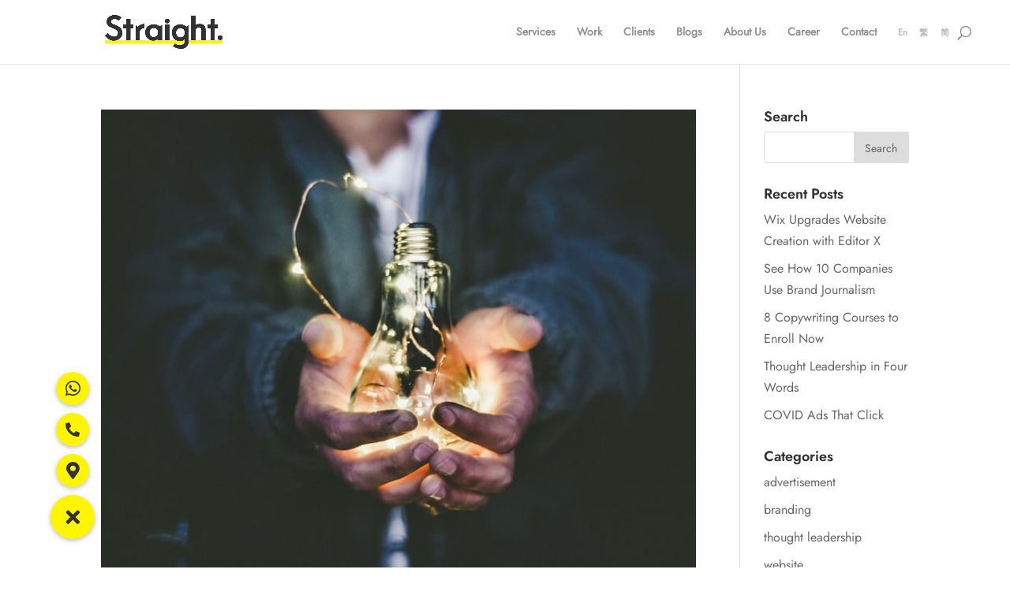

--- FILE ---
content_type: text/html; charset=UTF-8
request_url: https://www.straight.hk/tag/thought-leadership/
body_size: 25799
content:
<!DOCTYPE html>
<html lang="en-US">
<head>
<meta charset="UTF-8" />
<meta http-equiv="X-UA-Compatible" content="IE=edge">
<link rel="pingback" href="https://www.straight.hk/xmlrpc.php" />
<script type="text/javascript">
document.documentElement.className = 'js';
</script>
<script>var et_site_url='https://www.straight.hk';var et_post_id='0';function et_core_page_resource_fallback(a,b){"undefined"===typeof b&&(b=a.sheet.cssRules&&0===a.sheet.cssRules.length);b&&(a.onerror=null,a.onload=null,a.href?a.href=et_site_url+"/?et_core_page_resource="+a.id+et_post_id:a.src&&(a.src=et_site_url+"/?et_core_page_resource="+a.id+et_post_id))}
</script><style id="et-divi-userfonts">@font-face { font-family: "Jost Semi Bold"; font-display: swap;  src: url("https://www.straight.hk/wp-content/uploads/et-fonts/Jost-SemiBold.ttf") format("truetype"); }@font-face { font-family: "Jost Regular"; font-display: swap;  src: url("https://www.straight.hk/wp-content/uploads/et-fonts/Jost-Regular.ttf") format("truetype"); }</style><link rel="alternate" hreflang="en" href="https://www.straight.hk/tag/thought-leadership/" />
<link rel="alternate" hreflang="zh-hant" href="https://www.straight.hk/zh-hant/tag/thought-leadership-zh-hant/" />
<link rel="alternate" hreflang="zh-hans" href="https://www.straight.hk/zh-hans/tag/thought-leadership-zh-hans/" />
<!-- This site is optimized with the Yoast SEO plugin v15.0 - https://yoast.com/wordpress/plugins/seo/ -->
<title>thought leadership Archives | Straight</title>
<meta name="robots" content="index, follow, max-snippet:-1, max-image-preview:large, max-video-preview:-1" />
<link rel="canonical" href="https://www.straight.hk/tag/thought-leadership/" />
<meta property="og:locale" content="en_US" />
<meta property="og:type" content="article" />
<meta property="og:title" content="thought leadership Archives | Straight" />
<meta property="og:url" content="https://www.straight.hk/tag/thought-leadership/" />
<meta property="og:site_name" content="Straight" />
<meta name="twitter:card" content="summary_large_image" />
<!-- / Yoast SEO plugin. -->
<link rel='dns-prefetch' href='//www.googletagmanager.com' />
<link rel='dns-prefetch' href='//use.fontawesome.com' />
<link rel="alternate" type="application/rss+xml" title="Straight &raquo; Feed" href="https://www.straight.hk/feed/" />
<link rel="alternate" type="application/rss+xml" title="Straight &raquo; Comments Feed" href="https://www.straight.hk/comments/feed/" />
<link rel="alternate" type="application/rss+xml" title="Straight &raquo; thought leadership Tag Feed" href="https://www.straight.hk/tag/thought-leadership/feed/" />
<meta content="Divi v.4.6.5" name="generator"/><!-- <link rel='stylesheet' id='wp-block-library-css'  href='https://www.straight.hk/wp-includes/css/dist/block-library/style.min.css?ver=5.5.17' type='text/css' media='all' /> -->
<!-- <link rel='stylesheet' id='buttonizer_frontend_style-css'  href='https://www.straight.hk/wp-content/plugins/buttonizer-multifunctional-button/assets/frontend.css?v=0d6d4ea27ce38df173b212905adda522&#038;ver=5.5.17' type='text/css' media='all' /> -->
<link rel="stylesheet" type="text/css" href="//www.straight.hk/wp-content/cache/wpfc-minified/lbm06051/hcul6.css" media="all"/>
<link rel='stylesheet' id='buttonizer-icon-library-css'  href='https://use.fontawesome.com/releases/v5.14.0/css/all.css?ver=5.5.17' type='text/css' media='all' />
<!-- <link rel='stylesheet' id='wpml-legacy-horizontal-list-0-css'  href='//www.straight.hk/wp-content/plugins/sitepress-multilingual-cms/templates/language-switchers/legacy-list-horizontal/style.css?ver=1' type='text/css' media='all' /> -->
<!-- <link rel='stylesheet' id='wpml-menu-item-0-css'  href='//www.straight.hk/wp-content/plugins/sitepress-multilingual-cms/templates/language-switchers/menu-item/style.css?ver=1' type='text/css' media='all' /> -->
<!-- <link rel='stylesheet' id='divi-style-css'  href='https://www.straight.hk/wp-content/themes/Divi/style.css?ver=4.6.5' type='text/css' media='all' /> -->
<!-- <link rel='stylesheet' id='divi-breadcrumbs-styles-css'  href='https://www.straight.hk/wp-content/plugins/breadcrumbs-divi-module/styles/style.min.css?ver=1.2' type='text/css' media='all' /> -->
<!-- <link rel='stylesheet' id='dashicons-css'  href='https://www.straight.hk/wp-includes/css/dashicons.min.css?ver=5.5.17' type='text/css' media='all' /> -->
<link rel="stylesheet" type="text/css" href="//www.straight.hk/wp-content/cache/wpfc-minified/fh2rmgis/p1kb.css" media="all"/>
<script src='//www.straight.hk/wp-content/cache/wpfc-minified/8yd9ip1l/ojr5.js' type="text/javascript"></script>
<!-- <script type='text/javascript' src='https://www.straight.hk/wp-includes/js/jquery/jquery.js?ver=1.12.4-wp' id='jquery-core-js'></script> -->
<!-- <script type='text/javascript' src='https://www.straight.hk/wp-content/themes/Divi/core/admin/js/es6-promise.auto.min.js?ver=5.5.17' id='es6-promise-js'></script> -->
<script type='text/javascript' id='et-core-api-spam-recaptcha-js-extra'>
/* <![CDATA[ */
var et_core_api_spam_recaptcha = {"site_key":"","page_action":{"action":"thought_leadership_in_four_words"}};
/* ]]> */
</script>
<script src='//www.straight.hk/wp-content/cache/wpfc-minified/mlfxxg4k/hcul6.js' type="text/javascript"></script>
<!-- <script type='text/javascript' src='https://www.straight.hk/wp-content/themes/Divi/core/admin/js/recaptcha.js?ver=5.5.17' id='et-core-api-spam-recaptcha-js'></script> -->
<script type='text/javascript' src='https://www.googletagmanager.com/gtag/js?id=UA-185246849-1' id='google_gtagjs-js' async></script>
<script type='text/javascript' id='google_gtagjs-js-after'>
window.dataLayer = window.dataLayer || [];function gtag(){dataLayer.push(arguments);}
gtag('js', new Date());
gtag('set', 'developer_id.dZTNiMT', true);
gtag('config', 'UA-185246849-1', {"anonymize_ip":true} );
</script>
<link rel="https://api.w.org/" href="https://www.straight.hk/wp-json/" /><link rel="alternate" type="application/json" href="https://www.straight.hk/wp-json/wp/v2/tags/32" /><link rel="EditURI" type="application/rsd+xml" title="RSD" href="https://www.straight.hk/xmlrpc.php?rsd" />
<link rel="wlwmanifest" type="application/wlwmanifest+xml" href="https://www.straight.hk/wp-includes/wlwmanifest.xml" /> 
<meta name="generator" content="WordPress 5.5.17" />
<meta name="generator" content="WPML ver:4.4.3 stt:59,61,1;" />
<meta name="generator" content="Site Kit by Google 1.21.0" /><meta name="viewport" content="width=device-width, initial-scale=1.0, maximum-scale=1.0, user-scalable=0" /><meta name="google-site-verification" content="7i-FaI04z4tJNAiBHOlxbgQVaItYmzCekHCgZYnOuY8"><style type="text/css" id="custom-background-css">
body.custom-background { background-color: #ffffff; }
</style>
<!-- Global site tag (gtag.js) - Google Ads: 467609595 --> <script async src="https://www.googletagmanager.com/gtag/js?id=AW-467609595"></script> <script> window.dataLayer = window.dataLayer || []; function gtag(){dataLayer.push(arguments);} gtag('js', new Date()); gtag('config', 'AW-467609595'); </script> 
<!-- Event snippet for Submit lead form conversion page In your html page, add the snippet and call gtag_report_conversion when someone clicks on the chosen link or button. --> <script> function gtag_report_conversion(url) { var callback = function () { if (typeof(url) != 'undefined') { window.location = url; } }; gtag('event', 'conversion', { 'send_to': 'AW-467609595/ZfvICL_CgdICEPvP_N4B', 'event_callback': callback }); return false; } </script> <link rel="icon" href="https://www.straight.hk/wp-content/uploads/2020/07/cropped-Straight_Social_Icon-yellow-32x32.png" sizes="32x32" />
<link rel="icon" href="https://www.straight.hk/wp-content/uploads/2020/07/cropped-Straight_Social_Icon-yellow-192x192.png" sizes="192x192" />
<link rel="apple-touch-icon" href="https://www.straight.hk/wp-content/uploads/2020/07/cropped-Straight_Social_Icon-yellow-180x180.png" />
<meta name="msapplication-TileImage" content="https://www.straight.hk/wp-content/uploads/2020/07/cropped-Straight_Social_Icon-yellow-270x270.png" />
<!-- <link rel="stylesheet" id="et-divi-customizer-global-cached-inline-styles" href="https://www.straight.hk/wp-content/et-cache/global/et-divi-customizer-global-17661076333374.min.css" onerror="et_core_page_resource_fallback(this, true)" onload="et_core_page_resource_fallback(this)" /> -->
<link rel="stylesheet" type="text/css" href="//www.straight.hk/wp-content/cache/wpfc-minified/o8bv5da/1y508.css" media="all"/></head>
<body data-rsssl=1 class="archive tag tag-thought-leadership tag-32 custom-background et_pb_button_helper_class et_fixed_nav et_show_nav et_primary_nav_dropdown_animation_fade et_secondary_nav_dropdown_animation_fade et_header_style_left et_pb_footer_columns4 et_cover_background et_pb_gutter et_pb_gutters3 et_pb_pagebuilder_layout et_right_sidebar et_divi_theme et-db et_minified_js et_minified_css">
<div id="page-container">
<header id="main-header" data-height-onload="66">
<div class="container clearfix et_menu_container">
<div class="logo_container">
<span class="logo_helper"></span>
<a href="https://www.straight.hk/">
<img src="/wp-content/uploads/2020/07/straight_logo_1000px.png" alt="Straight" id="logo" data-height-percentage="54" />
</a>
</div>
<div id="et-top-navigation" data-height="66" data-fixed-height="40">
<nav id="top-menu-nav">
<ul id="top-menu" class="nav"><li id="menu-item-295" class="menu-item menu-item-type-post_type menu-item-object-page menu-item-has-children menu-item-295"><a href="https://www.straight.hk/services/">Services</a>
<ul class="sub-menu">
<li id="menu-item-13177" class="menu-item menu-item-type-post_type menu-item-object-page menu-item-13177"><a href="https://www.straight.hk/services/">All Services</a></li>
<li id="menu-item-13101" class="menu-item menu-item-type-post_type menu-item-object-page menu-item-13101"><a href="https://www.straight.hk/services/content-marketing/">Content Marketing</a></li>
<li id="menu-item-13066" class="menu-item menu-item-type-post_type menu-item-object-page menu-item-13066"><a href="https://www.straight.hk/services/brand-storytelling-agency/">Brand Storytelling</a></li>
<li id="menu-item-2168" class="menu-item menu-item-type-post_type menu-item-object-page menu-item-2168"><a href="https://www.straight.hk/services/thought-leadership/">Thought Leadership</a></li>
<li id="menu-item-2217" class="menu-item menu-item-type-post_type menu-item-object-page menu-item-2217"><a href="https://www.straight.hk/services/seo-marketing/">SEO</a></li>
<li id="menu-item-2264" class="menu-item menu-item-type-post_type menu-item-object-page menu-item-2264"><a href="https://www.straight.hk/services/sem-marketing/">SEM</a></li>
<li id="menu-item-2483" class="menu-item menu-item-type-post_type menu-item-object-page menu-item-2483"><a href="https://www.straight.hk/services/social-media-marketing/">Social Media Marketing</a></li>
<li id="menu-item-2211" class="menu-item menu-item-type-post_type menu-item-object-page menu-item-2211"><a href="https://www.straight.hk/services/website-design/">Website Design</a></li>
<li id="menu-item-2279" class="menu-item menu-item-type-post_type menu-item-object-page menu-item-2279"><a href="https://www.straight.hk/services/video-marketing/">Video Marketing</a></li>
<li id="menu-item-2512" class="menu-item menu-item-type-post_type menu-item-object-page menu-item-2512"><a href="https://www.straight.hk/services/graphic-design/">Graphic Design</a></li>
<li id="menu-item-16986" class="menu-item menu-item-type-post_type menu-item-object-page menu-item-16986"><a href="https://www.straight.hk/services/copywriting/">Copywriting</a></li>
<li id="menu-item-13027" class="menu-item menu-item-type-post_type menu-item-object-page menu-item-13027"><a href="https://www.straight.hk/services/translation/">Translation</a></li>
</ul>
</li>
<li id="menu-item-191" class="menu-item menu-item-type-post_type menu-item-object-page menu-item-191"><a href="https://www.straight.hk/work/">Work</a></li>
<li id="menu-item-297" class="menu-item menu-item-type-post_type menu-item-object-page menu-item-297"><a href="https://www.straight.hk/clients/">Clients</a></li>
<li id="menu-item-154" class="menu-item menu-item-type-post_type menu-item-object-page menu-item-154"><a href="https://www.straight.hk/blogs/">Blogs</a></li>
<li id="menu-item-298" class="menu-item menu-item-type-post_type menu-item-object-page menu-item-298"><a href="https://www.straight.hk/about-us/">About Us</a></li>
<li id="menu-item-299" class="menu-item menu-item-type-post_type menu-item-object-page menu-item-299"><a href="https://www.straight.hk/career/">Career</a></li>
<li id="menu-item-300" class="menu-item menu-item-type-post_type menu-item-object-page menu-item-300"><a href="https://www.straight.hk/contact/">Contact</a></li>
<li id="menu-item-wpml-ls-2-en" class="menu-item wpml-ls-slot-2 wpml-ls-item wpml-ls-item-en wpml-ls-current-language wpml-ls-menu-item wpml-ls-first-item menu-item-type-wpml_ls_menu_item menu-item-object-wpml_ls_menu_item menu-item-wpml-ls-2-en"><a title="En" href="https://www.straight.hk/tag/thought-leadership/"><span class="wpml-ls-native" lang="en">En</span></a></li>
<li id="menu-item-wpml-ls-2-zh-hant" class="menu-item wpml-ls-slot-2 wpml-ls-item wpml-ls-item-zh-hant wpml-ls-menu-item menu-item-type-wpml_ls_menu_item menu-item-object-wpml_ls_menu_item menu-item-wpml-ls-2-zh-hant"><a title="繁" href="https://www.straight.hk/zh-hant/tag/thought-leadership-zh-hant/"><span class="wpml-ls-native" lang="zh-hant">繁</span></a></li>
<li id="menu-item-wpml-ls-2-zh-hans" class="menu-item wpml-ls-slot-2 wpml-ls-item wpml-ls-item-zh-hans wpml-ls-menu-item wpml-ls-last-item menu-item-type-wpml_ls_menu_item menu-item-object-wpml_ls_menu_item menu-item-wpml-ls-2-zh-hans"><a title="简" href="https://www.straight.hk/zh-hans/tag/thought-leadership-zh-hans/"><span class="wpml-ls-native" lang="zh-hans">简</span></a></li>
</ul>						</nav>
<div id="et_top_search">
<span id="et_search_icon"></span>
</div>
<div id="et_mobile_nav_menu">
<div class="mobile_nav closed">
<span class="select_page">Select Page</span>
<span class="mobile_menu_bar mobile_menu_bar_toggle"></span>
</div>
</div>				</div> <!-- #et-top-navigation -->
</div> <!-- .container -->
<div class="et_search_outer">
<div class="container et_search_form_container">
<form role="search" method="get" class="et-search-form" action="https://www.straight.hk/">
<input type="search" class="et-search-field" placeholder="Search &hellip;" value="" name="s" title="Search for:" /><input type='hidden' name='lang' value='en' />					</form>
<span class="et_close_search_field"></span>
</div>
</div>
</header> <!-- #main-header -->
<div id="et-main-area">
<div id="main-content">
<div class="container">
<div id="content-area" class="clearfix">
<div id="left-area">
<article id="post-1011" class="et_pb_post post-1011 post type-post status-publish format-standard has-post-thumbnail hentry category-thought-leadership tag-thought-leadership">
<a class="entry-featured-image-url" href="https://www.straight.hk/thought-leadership/thought-leadership-in-four-words/">
<img src="https://www.straight.hk/wp-content/uploads/2020/08/B2E180E1-2A17-4874-A3D4-4AD2385221A2.jpeg" alt="Thought Leadership in Four Words" class="" width="1080" height="675" srcset="https://www.straight.hk/wp-content/uploads/2020/08/B2E180E1-2A17-4874-A3D4-4AD2385221A2.jpeg 1080w, https://www.straight.hk/wp-content/uploads/2020/08/B2E180E1-2A17-4874-A3D4-4AD2385221A2-480x385.jpeg 480w" sizes="(min-width: 0px) and (max-width: 480px) 480px, (min-width: 481px) 1080px, 100vw" />							</a>
<h2 class="entry-title"><a href="https://www.straight.hk/thought-leadership/thought-leadership-in-four-words/">Thought Leadership in Four Words</a></h2>
<p class="post-meta"> by <span class="author vcard"><a href="https://www.straight.hk/author/jackie/" title="Posts by Jackie" rel="author">Jackie</a></span> | <span class="published">Aug 13, 2020</span> | <a href="https://www.straight.hk/category/thought-leadership/" rel="category tag">thought leadership</a></p>Have you ever encountered difficulties understanding new phrases, jargon and “suitcase words”? You’re not the only one! Thought leadership has been under the spotlight nowadays as even its definition remains unclear. Russ Klein, the CEO of American Marketing...				
</article> <!-- .et_pb_post -->
<div class="pagination clearfix">
<div class="alignleft"></div>
<div class="alignright"></div>
</div>			</div> <!-- #left-area -->
<div id="sidebar">
<div id="search-2" class="et_pb_widget widget_search"><h4 class="widgettitle">Search</h4><form role="search" method="get" id="searchform" class="searchform" action="https://www.straight.hk/">
<div>
<label class="screen-reader-text" for="s">Search for:</label>
<input type="text" value="" name="s" id="s" />
<input type="submit" id="searchsubmit" value="Search" />
</div>
</form></div> <!-- end .et_pb_widget -->
<div id="recent-posts-2" class="et_pb_widget widget_recent_entries">
<h4 class="widgettitle">Recent Posts</h4>
<ul>
<li>
<a href="https://www.straight.hk/website/editorx-new-wix-application/">Wix Upgrades Website Creation with Editor X</a>
</li>
<li>
<a href="https://www.straight.hk/branding/brand-journalism-brand-journalism/">See How 10 Companies Use Brand Journalism</a>
</li>
<li>
<a href="https://www.straight.hk/writing-courses/blog-copywriting-courses-enroll/">8 Copywriting Courses to Enroll Now</a>
</li>
<li>
<a href="https://www.straight.hk/thought-leadership/thought-leadership-in-four-words/">Thought Leadership in Four Words</a>
</li>
<li>
<a href="https://www.straight.hk/advertisement/blog-ad-copywriting-covid-ad/">COVID Ads That Click</a>
</li>
</ul>
</div> <!-- end .et_pb_widget --><div id="categories-4" class="et_pb_widget widget_categories"><h4 class="widgettitle">Categories</h4>
<ul>
<li class="cat-item cat-item-39"><a href="https://www.straight.hk/category/advertisement/">advertisement</a>
</li>
<li class="cat-item cat-item-41"><a href="https://www.straight.hk/category/branding/">branding</a>
</li>
<li class="cat-item cat-item-43"><a href="https://www.straight.hk/category/thought-leadership/">thought leadership</a>
</li>
<li class="cat-item cat-item-42"><a href="https://www.straight.hk/category/website/">website</a>
</li>
<li class="cat-item cat-item-40"><a href="https://www.straight.hk/category/writing-courses/">writing courses</a>
</li>
</ul>
</div> <!-- end .et_pb_widget -->	</div> <!-- end #sidebar -->
</div> <!-- #content-area -->
</div> <!-- .container -->
</div> <!-- #main-content -->

<footer id="main-footer">
<div id="footer-bottom">
<div class="container clearfix">
<div id="footer-info">© Straight Limited. All Rights Reserved.  | <a href="/privacy-policy-terms-of-use/" title="Privacy &amp; Terms">Privacy &amp; Terms</a> | Created by <a href="https://www.brandcafe.me/" target="_blank">BrandCafe</a></div>					</div>	<!-- .container -->
</div>
</footer> <!-- #main-footer -->
</div> <!-- #et-main-area -->
</div> <!-- #page-container -->
<script type='text/javascript' id='buttonizer_frontend_javascript-js-extra'>
/* <![CDATA[ */
var buttonizer_data = {"plugin":"buttonizer","status":"success","result":[{"data":{"name":"New group","show_mobile":true,"show_desktop":true,"id":"26567ed5-b991-45bf-b9c6-85c19c0c6054","horizontal":"left: 5%;","background_color":"rgba(255, 245, 0, 1)","icon_color":"rgba(51, 51, 51, 1)","start_opened":true},"buttons":[{"name":"Get Directions","show_mobile":true,"show_desktop":true,"type":"url","action":"https:\/\/www.google.com\/maps\/place\/Manning+House,+38-48+Queen's+Road+Central,+Central,+Hong+Kong\/@22.2820068,114.1557657,18.5z\/data=!4m5!3m4!1s0x34040064b5cce3ab:0xac69966bdea0abec!8m2!3d22.2820206!4d114.1561509","background_color":"rgba(255, 245, 0, 1)","icon_color":"rgba(51, 51, 51, 1)","icon_size":22,"icon_image_size":22,"icon":"fas fa-map-marker-alt","id":"b72b8895-65d1-4c73-bbf3-40ae5c21d2f1","action_new_tab":true,"label":"Get Directions","label_background_color":"rgba(51, 51, 51, 1)","show_label_desktop":"hover","show_label_mobile":"hide"},{"name":"Call Now","show_mobile":true,"show_desktop":true,"id":"93894d7d-aae3-4903-baf6-9aeded7dfd20","type":"url","action":"tel:+85225778001","background_color":"rgba(255, 245, 0, 1)","icon_color":"rgba(51, 51, 51, 1)","icon_size":18,"icon_image_size":18,"icon":"fas fa-phone-alt","label":"Call Now","show_label_desktop":"hover","label_background_color":"rgba(51, 51, 51, 1)","show_label_mobile":"hide"},{"name":"WhatsApp","show_mobile":true,"show_desktop":true,"type":"url","text_body":"I found you through www.straight.hk - I would like to enquire about","action":"whatsapp:\/\/send\/?phone=+852-92023636&text=I found you through www.straight.hk - I would like to enquire about","background_color":"rgba(255, 245, 0, 1)","icon":"fab fa-whatsapp","action_new_tab":true,"icon_color":"rgba(51, 51, 51, 1)","icon_size":22,"icon_image_size":22,"label":"WhatsApp","id":"e8c0d2d4-716d-4dd3-b2ad-820f9988595f","label_background_color":"rgba(51, 51, 51, 1)","show_label_desktop":"hover","show_label_mobile":"hide"}]}],"warning":[],"premium":""};
var buttonizer_ajax = {"ajaxurl":"https:\/\/www.straight.hk\/wp-admin\/admin-ajax.php","version":"2.4.0","buttonizer_path":"https:\/\/www.straight.hk\/wp-content\/plugins\/buttonizer-multifunctional-button","buttonizer_assets":"https:\/\/www.straight.hk\/wp-content\/plugins\/buttonizer-multifunctional-button\/assets\/","base_url":"https:\/\/www.straight.hk","current":[],"in_preview":"","is_admin":"","cache":"c8b8c9005a2727d6b26c3095a81ee054","enable_ga_clicks":"1"};
/* ]]> */
</script>
<script type='text/javascript' src='https://www.straight.hk/wp-content/plugins/buttonizer-multifunctional-button/assets/frontend.min.js?v=0d6d4ea27ce38df173b212905adda522&#038;ver=5.5.17' id='buttonizer_frontend_javascript-js'></script>
<script type='text/javascript' id='divi-custom-script-js-extra'>
/* <![CDATA[ */
var DIVI = {"item_count":"%d Item","items_count":"%d Items"};
var et_shortcodes_strings = {"previous":"Previous","next":"Next"};
var et_pb_custom = {"ajaxurl":"https:\/\/www.straight.hk\/wp-admin\/admin-ajax.php","images_uri":"https:\/\/www.straight.hk\/wp-content\/themes\/Divi\/images","builder_images_uri":"https:\/\/www.straight.hk\/wp-content\/themes\/Divi\/includes\/builder\/images","et_frontend_nonce":"98027b926a","subscription_failed":"Please, check the fields below to make sure you entered the correct information.","et_ab_log_nonce":"3c5786f543","fill_message":"Please, fill in the following fields:","contact_error_message":"Please, fix the following errors:","invalid":"Invalid email","captcha":"Captcha","prev":"Prev","previous":"Previous","next":"Next","wrong_captcha":"You entered the wrong number in captcha.","wrong_checkbox":"Checkbox","ignore_waypoints":"no","is_divi_theme_used":"1","widget_search_selector":".widget_search","ab_tests":[],"is_ab_testing_active":"","page_id":"1011","unique_test_id":"","ab_bounce_rate":"5","is_cache_plugin_active":"yes","is_shortcode_tracking":"","tinymce_uri":""}; var et_builder_utils_params = {"condition":{"diviTheme":true,"extraTheme":false},"scrollLocations":["app","top"],"builderScrollLocations":{"desktop":"app","tablet":"app","phone":"app"},"onloadScrollLocation":"app","builderType":"fe"}; var et_frontend_scripts = {"builderCssContainerPrefix":"#et-boc","builderCssLayoutPrefix":"#et-boc .et-l"};
var et_pb_box_shadow_elements = [];
var et_pb_motion_elements = {"desktop":[],"tablet":[],"phone":[]};
var et_pb_sticky_elements = [];
/* ]]> */
</script>
<script type='text/javascript' src='https://www.straight.hk/wp-content/themes/Divi/js/custom.unified.js?ver=4.6.5' id='divi-custom-script-js'></script>
<script type='text/javascript' src='https://www.straight.hk/wp-content/plugins/breadcrumbs-divi-module/scripts/frontend-bundle.min.js?ver=1.2' id='divi-breadcrumbs-frontend-bundle-js'></script>
<script type='text/javascript' src='https://www.straight.hk/wp-content/themes/Divi/core/admin/js/common.js?ver=4.6.5' id='et-core-common-js'></script>
<script type='text/javascript' src='https://www.straight.hk/wp-includes/js/wp-embed.min.js?ver=5.5.17' id='wp-embed-js'></script>
<!-- This site is optimized with Phil Singleton's WP SEO Structured Data Plugin v2.6.17.1 - https://kcseopro.com/wordpress-seo-structured-data-schema-plugin/ -->
<script type="application/ld+json">{
"@context": "http://schema.org",
"@type": "LocalBusiness",
"image": "https://www.straight.hk/wp-content/uploads/2021/05/iCity_1.jpg",
"priceRange": null,
"telephone": "+852 2577 8001",
"name": "Straight Limited",
"logo": "https://www.straight.hk/wp-content/uploads/2020/07/straight_logo_1000px.png",
"description": "Straight blends stories, creatives and strategy with data, tech and media thinking to deliver holistic, end-to-end content marketing solutions. Working with local SMEs, start-ups and global players across different industries, we are all about helping brands and businesses grow.",
"openingHours": "Mo-Sa 10:00-19:00",
"geo": {
"@type": "GeoCoordinates",
"latitude": "22.281989442831126",
"longitude": "114.15614564573212"
},
"url": "https://www.straight.hk",
"contactPoint": {
"@type": "ContactPoint",
"telephone": "+852 2577 8001",
"contactType": "customer service",
"email": "",
"contactOption": "",
"areaServed": "",
"availableLanguage": null
},
"address": {
"@type": "PostalAddress",
"addressCountry": "Hong Kong",
"addressLocality": "Central",
"addressRegion": "Hong Kong",
"postalCode": null,
"streetAddress": "14/F, Manning House, 38-48 Queen\u2019s Road"
}
}</script>
<!-- / WP SEO Structured Data Plugin. -->
</body>
</html><!-- WP Fastest Cache file was created in 0.92785906791687 seconds, on 22-12-25 15:03:18 --><!-- via php -->

--- FILE ---
content_type: text/css
request_url: https://www.straight.hk/wp-content/cache/wpfc-minified/o8bv5da/1y508.css
body_size: 4797
content:
body,.et_pb_column_1_2 .et_quote_content blockquote cite,.et_pb_column_1_2 .et_link_content a.et_link_main_url,.et_pb_column_1_3 .et_quote_content blockquote cite,.et_pb_column_3_8 .et_quote_content blockquote cite,.et_pb_column_1_4 .et_quote_content blockquote cite,.et_pb_blog_grid .et_quote_content blockquote cite,.et_pb_column_1_3 .et_link_content a.et_link_main_url,.et_pb_column_3_8 .et_link_content a.et_link_main_url,.et_pb_column_1_4 .et_link_content a.et_link_main_url,.et_pb_blog_grid .et_link_content a.et_link_main_url,body .et_pb_bg_layout_light .et_pb_post p,body .et_pb_bg_layout_dark .et_pb_post p{font-size:16px}.et_pb_slide_content,.et_pb_best_value{font-size:18px}body{color:#323232}h1,h2,h3,h4,h5,h6{color:#323232}.woocommerce #respond input#submit,.woocommerce-page #respond input#submit,.woocommerce #content input.button,.woocommerce-page #content input.button,.woocommerce-message,.woocommerce-error,.woocommerce-info{background:#fff500!important}#et_search_icon:hover,.mobile_menu_bar:before,.mobile_menu_bar:after,.et_toggle_slide_menu:after,.et-social-icon a:hover,.et_pb_sum,.et_pb_pricing li a,.et_pb_pricing_table_button,.et_overlay:before,.entry-summary p.price ins,.woocommerce div.product span.price,.woocommerce-page div.product span.price,.woocommerce #content div.product span.price,.woocommerce-page #content div.product span.price,.woocommerce div.product p.price,.woocommerce-page div.product p.price,.woocommerce #content div.product p.price,.woocommerce-page #content div.product p.price,.et_pb_member_social_links a:hover,.woocommerce .star-rating span:before,.woocommerce-page .star-rating span:before,.et_pb_widget li a:hover,.et_pb_filterable_portfolio .et_pb_portfolio_filters li a.active,.et_pb_filterable_portfolio .et_pb_portofolio_pagination ul li a.active,.et_pb_gallery .et_pb_gallery_pagination ul li a.active,.wp-pagenavi span.current,.wp-pagenavi a:hover,.nav-single a,.tagged_as a,.posted_in a{color:#fff500}.et_pb_contact_submit,.et_password_protected_form .et_submit_button,.et_pb_bg_layout_light .et_pb_newsletter_button,.comment-reply-link,.form-submit .et_pb_button,.et_pb_bg_layout_light .et_pb_promo_button,.et_pb_bg_layout_light .et_pb_more_button,.woocommerce a.button.alt,.woocommerce-page a.button.alt,.woocommerce button.button.alt,.woocommerce button.button.alt.disabled,.woocommerce-page button.button.alt,.woocommerce-page button.button.alt.disabled,.woocommerce input.button.alt,.woocommerce-page input.button.alt,.woocommerce #respond input#submit.alt,.woocommerce-page #respond input#submit.alt,.woocommerce #content input.button.alt,.woocommerce-page #content input.button.alt,.woocommerce a.button,.woocommerce-page a.button,.woocommerce button.button,.woocommerce-page button.button,.woocommerce input.button,.woocommerce-page input.button,.et_pb_contact p input[type="checkbox"]:checked+label i:before,.et_pb_bg_layout_light.et_pb_module.et_pb_button{color:#fff500}.footer-widget h4{color:#fff500}.et-search-form,.nav li ul,.et_mobile_menu,.footer-widget li:before,.et_pb_pricing li:before,blockquote{border-color:#fff500}.et_pb_counter_amount,.et_pb_featured_table .et_pb_pricing_heading,.et_quote_content,.et_link_content,.et_audio_content,.et_pb_post_slider.et_pb_bg_layout_dark,.et_slide_in_menu_container,.et_pb_contact p input[type="radio"]:checked+label i:before{background-color:#fff500}a{color:#c8cc00}#top-header,#et-secondary-nav li ul{background-color:#fff500}.et_header_style_centered .mobile_nav .select_page,.et_header_style_split .mobile_nav .select_page,.et_nav_text_color_light #top-menu>li>a,.et_nav_text_color_dark #top-menu>li>a,#top-menu a,.et_mobile_menu li a,.et_nav_text_color_light .et_mobile_menu li a,.et_nav_text_color_dark .et_mobile_menu li a,#et_search_icon:before,.et_search_form_container input,span.et_close_search_field:after,#et-top-navigation .et-cart-info{color:#919191}.et_search_form_container input::-moz-placeholder{color:#919191}.et_search_form_container input::-webkit-input-placeholder{color:#919191}.et_search_form_container input:-ms-input-placeholder{color:#919191}#main-header .nav li ul a{color:#323232}#top-menu li a{font-size:15px}body.et_vertical_nav .container.et_search_form_container .et-search-form input{font-size:15px!important}#top-menu li.current-menu-ancestor>a,#top-menu li.current-menu-item>a,#top-menu li.current_page_item>a,.et_color_scheme_red #top-menu li.current-menu-ancestor>a,.et_color_scheme_red #top-menu li.current-menu-item>a,.et_color_scheme_red #top-menu li.current_page_item>a,.et_color_scheme_pink #top-menu li.current-menu-ancestor>a,.et_color_scheme_pink #top-menu li.current-menu-item>a,.et_color_scheme_pink #top-menu li.current_page_item>a,.et_color_scheme_orange #top-menu li.current-menu-ancestor>a,.et_color_scheme_orange #top-menu li.current-menu-item>a,.et_color_scheme_orange #top-menu li.current_page_item>a,.et_color_scheme_green #top-menu li.current-menu-ancestor>a,.et_color_scheme_green #top-menu li.current-menu-item>a,.et_color_scheme_green #top-menu li.current_page_item>a{color:#323232}#footer-widgets .footer-widget a,#footer-widgets .footer-widget li a,#footer-widgets .footer-widget li a:hover{color:#ffffff}.footer-widget{color:#ffffff}#main-footer .footer-widget h4{color:#fff500}.footer-widget li:before{border-color:#fff500}#footer-widgets .footer-widget li:before{top:10.6px}.et_slide_in_menu_container,.et_slide_in_menu_container .et-search-field{letter-spacing:px}.et_slide_in_menu_container .et-search-field::-moz-placeholder{letter-spacing:px}.et_slide_in_menu_container .et-search-field::-webkit-input-placeholder{letter-spacing:px}.et_slide_in_menu_container .et-search-field:-ms-input-placeholder{letter-spacing:px}@media only screen and (min-width:981px){.et-fixed-header#top-header,.et-fixed-header#top-header #et-secondary-nav li ul{background-color:#fff500}.et-fixed-header #top-menu a,.et-fixed-header #et_search_icon:before,.et-fixed-header #et_top_search .et-search-form input,.et-fixed-header .et_search_form_container input,.et-fixed-header .et_close_search_field:after,.et-fixed-header #et-top-navigation .et-cart-info{color:#919191!important}.et-fixed-header .et_search_form_container input::-moz-placeholder{color:#919191!important}.et-fixed-header .et_search_form_container input::-webkit-input-placeholder{color:#919191!important}.et-fixed-header .et_search_form_container input:-ms-input-placeholder{color:#919191!important}.et-fixed-header #top-menu li.current-menu-ancestor>a,.et-fixed-header #top-menu li.current-menu-item>a,.et-fixed-header #top-menu li.current_page_item>a{color:#323232!important}}@media only screen and (min-width:1350px){.et_pb_row{padding:27px 0}.et_pb_section{padding:54px 0}.single.et_pb_pagebuilder_layout.et_full_width_page .et_post_meta_wrapper{padding-top:81px}.et_pb_fullwidth_section{padding:0}}	h1,h2,h3,h4,h5,h6{font-family:'Jost Semi Bold',Helvetica,Arial,Lucida,sans-serif}body,input,textarea,select{font-family:'Jost Regular',Helvetica,Arial,Lucida,sans-serif}a:hover,a:focus{text-decoration:underline;text-decoration-color:#fff500;text-decoration-thickness:4px}.footer a:hover,.footer a:focus{text-decoration-thickness:2px}a.et_pb_button:hover,a.et_pb_button:focus{text-decoration:none}input[lang=zh-hant],input[lang=zh-hans],#menu-item-3825,#menu-item-3826,#menu-item-3827,#menu-item-3828,#menu-item-3831,#menu-item-3829,#menu-item-3830,#post-3753 h1,#post-3474 h1{font-family:'Microsoft JhengHei','Jost Regular',Helvetica,Arial,sans-serif}#post-3753,#post-3747,#post-3735,#post-3729,#post-3723,#post-3717,#post-3711,#post-3705,#post-3699,#post-3693,#post-3687,#post-3681,#post-3675,#post-3669,#post-3663,#post-3657,#post-3651,#post-3645,#post-3639,#post-3633,#post-3627,#post-3621,#post-3615,#post-3609,#post-3603,#post-3597,#post-3591,#post-3585,#post-3579,#post-3573,#post-3567,#post-3561,#post-3555,#post-3549,#post-3543,#post-3537,#post-3531,#post-3525,#post-3519,#post-3513,#post-3759,#post-3765,#post-3507,#post-3486,#post-3474,#post-3457,#post-3444,#post-16704,#post-16709,#post-16714,#post-16719,#post-16724,#post-16726,#post-16731,#post-16736,#post-16741,#post-16746{font-family:'Microsoft JhengHei','Jost Regular',Helvetica,Arial,sans-serif!important}.et_pb_slide h1{font-size:55px}#top-menu .menu-item-has-children>a:first-child::after{display:none}#top-menu .menu-item-has-children>a:first-child{padding-right:0}.et-fixed-header #logo{max-height:60%}#et-top-navigation{margin-right:-80px}ul.wpm-language-switcher{float:right;margin:-9px 40px 0 20px;font-size:14px;display:block;width:51px;line-height:30px;letter-spacing:0.1px;word-spacing:0;overflow:visible;z-index:9999;border:1px solid rgba(0,0,0,0.1)}ul.wpm-language-switcher li{text-align:center;background:rgba(255,255,255,.8)}ul.language-dropdown li{}ul.language-dropdown li:hover{background:#fff500}ul.language-dropdown{display:block;width:50px;line-height:30px;letter-spacing:0.1px;word-spacing:0;overflow:visible;z-index:9999;border:1px solid rgba(0,0,0,0.1)}.wpml-ls-native{font-size:88%!important}@media (max-width:980px){#logo,#main-header,.container,.logo_container{background:transparent}#main-header{width:100%;position:fixed!important;background:rgba(255,255,255,.9)}.pl-10c,#post-49 .et_pb_column_4,#post-118 .et_pb_column_18,#post-118 .et_pb_column_6,#post-118 .et_pb_column_12,#post-185 .et_pb_column_3,#post-185 .et_pb_column_9,#post-185 .et_pb_column_15,#post-185 .et_pb_column_21,#post-185 .et_pb_column_27,#post-185 .et_pb_column_33,#post-49 .et_pb_column_4,#post-141 .et_pb_row_12.et_pb_row,#post-3 .et_pb_row_2.et_pb_row,#post-3 .et_pb_row_3.et_pb_row,#post-147 .et_pb_row_6.et_pb_row,#post-8025 .et_pb_row_6.et_pb_row,#post-8013 .et_pb_row_9.et_pb_row,#post-8283 .et_pb_row_26.et_pb_row,#post-8283 .et_pb_row_27.et_pb_row,#post-8299 .et_pb_row_26.et_pb_row,#post-8299 .et_pb_row_27.et_pb_row,#post-3750 .et_pb_column_3,#post-3738 .et_pb_column_6,#post-3738 .et_pb_column_12,#post-3738 .et_pb_column_18,#post-3504 .et_pb_column_3,#post-3504 .et_pb_column_9,#post-3504 .et_pb_column_15,#post-3504 .et_pb_column_21,#post-3504 .et_pb_column_27,#post-3504 .et_pb_column_33,#post-3507 .et_pb_column_3,#post-3507 .et_pb_column_9,#post-3507 .et_pb_column_15,#post-3507 .et_pb_column_21,#post-3507 .et_pb_column_27,#post-3507 .et_pb_column_33,#post-3747 .et_pb_column_6,#post-3747 .et_pb_column_12,#post-3747 .et_pb_column_18,#post-3753 .et_pb_column_4{padding-left:9%!important}.pr-10c,#post-49 .et_pb_column_5,#post-118 .et_pb_column_2,#post-118 .et_pb_column_14,#post-118 .et_pb_column_20,#post-147 .et_pb_row_6.et_pb_row,#post-118 .et_pb_column_8,#post-185 .et_pb_column_5,#post-185 .et_pb_column_11,#post-185 .et_pb_column_17,#post-185 .et_pb_column_23,#post-185 .et_pb_column_29,#post-185 .et_pb_column_35,#post-3750 .et_pb_column_5,#post-3738 .et_pb_column_2,#post-3738 .et_pb_column_8,#post-3738 .et_pb_column_14,#post-3738 .et_pb_column_20,#post-3504 .et_pb_column_11,#post-3504 .et_pb_column_17,#post-3504 .et_pb_column_23,#post-3504 .et_pb_column_29,#post-3504 .et_pb_column_35,#post-3507 .et_pb_column_5,#post-3507 .et_pb_column_11,#post-3507 .et_pb_column_17,#post-3507 .et_pb_column_23,#post-3507 .et_pb_column_29,#post-3507 .et_pb_column_35,#post-3747 .et_pb_column_2,#post-3747 .et_pb_column_8,#post-3747 .et_pb_column_14,#post-3747 .et_pb_column_20{padding-right:9%!important}.px-10c,#post-118 .et_pb_column_9,#post-129 .et_pb_column_6,#post-129 .et_pb_column_7,#post-129 .et_pb_column_8,#post-147 .et_pb_row_5.et_pb_row,#post-135 .et_pb_row_2.et_pb_row,#post-135 .et_pb_row_4.et_pb_row,#post-141 .et_pb_row_4.et_pb_row,#post-147 .et_pb_row_2.et_pb_row,#post-152 .et_pb_row_1.et_pb_row,#post-8283 .et_pb_section_1.et_pb_section,#post-8299 .et_pb_section_1.et_pb_section,#post-8279 .et_pb_section_1.et_pb_section,#post-8025 .et_pb_row_3.et_pb_row,#post-8000 .et_pb_row_2.et_pb_row,#post-8018 .et_pb_row_5.et_pb_row,#post-8018 .et_pb_row_8.et_pb_row,#post-1537 .et_pb_section_1.et_pb_section,#post-1537 .et_pb_section_4.et_pb_section{padding-left:9%!important;padding-right:9%!important}#post-49 .et_pb_row_6.et_pb_row,#post-129 .et_pb_row_10.et_pb_row,#post-141 .et_pb_row_6.et_pb_row,#post-141 .et_pb_row_9.et_pb_row,#post-147 .et_pb_row_10.et_pb_row,#post-8267 .et_pb_row_5.et_pb_row,#post-8267 .et_pb_row_10.et_pb_row,#post-8267 .et_pb_row_10.et_pb_row{padding-left:0!important}#post-8006 .et_pb_image_2{padding-right:0!important}#post-147 .et_pb_section{padding-bottom:0!important}#post-8013 .et_pb_image_0{margin-right:0!important}#post-8267 .et_pb_section_2.et_pb_section .et_pb_column{margin-bottom:0!important}#post-49 .et_pb_column_3,#post-118 .et_pb_column_3,#post-118 .et_pb_column_5,#post-118 .et_pb_column_9,#post-118 .et_pb_column_11,#post-118 .et_pb_column_15,#post-118 .et_pb_column_17,#post-118 .et_pb_column_21,#post-185 .et_pb_column_2,#post-185 .et_pb_column_6,#post-185 .et_pb_column_8,#post-185 .et_pb_column_12,#post-185 .et_pb_column_14,#post-185 .et_pb_column_18,#post-185 .et_pb_column_20,#post-185 .et_pb_column_24,#post-185 .et_pb_column_26,#post-185 .et_pb_column_30,#post-185 .et_pb_column_32,#post-185 .et_pb_column_36,#post-2120 .et_pb_column_0,#post-8267 .et_pb_column_1,#post-8013 .et_pb_column_1,#post-8025 .et_pb_column_1,#post-8283 .et_pb_column_1,#post-8283 .et_pb_column_1,#post-8006 .et_pb_column_1,#post-8299 .et_pb_column_1,#post-8288 .et_pb_column_1,#post-8293 .et_pb_column_1,#post-8000 .et_pb_column_1,#post-8018 .et_pb_column_1,#post-8279 .et_pb_column_1,#post-1537 .et_pb_column_1,#post-2127 .et_pb_column_0,#post-2136 .et_pb_column_0,#post-2148 .et_pb_column_0,#post-2154 .et_pb_column_0,#post-2160 .et_pb_column_0,#post-2166 .et_pb_column_0,#post-2172 .et_pb_column_0,#post-8102 .et_pb_column_1,#post-2178 .et_pb_column_0,#post-2183 .et_pb_column_0,#post-368 .et_pb_column_0,#post-2194 .et_pb_column_0,#post-2199 .et_pb_column_0,#post-2204 .et_pb_column_0,#post-2209 .et_pb_column_0,#post-2215 .et_pb_column_0,#post-2220 .et_pb_column_0,#post-2225 .et_pb_column_0,#post-2789 .et_pb_column_0,#post-2784 .et_pb_column_0,#post-2230 .et_pb_column_0,#post-2235 .et_pb_column_0,#post-2241 .et_pb_column_0,#post-2246 .et_pb_column_0,#post-2251 .et_pb_column_0,#post-2257 .et_pb_column_0,#post-2779 .et_pb_column_0,#post-2262 .et_pb_column_0,#post-2267 .et_pb_column_0,#post-2272 .et_pb_column_0,#post-2277 .et_pb_column_0,#post-2282 .et_pb_column_0,#post-2287 .et_pb_column_0,#post-2779 .et_pb_column_0,#post-2481 .et_pb_column_0,#post-2486 .et_pb_column_0,#post-2491 .et_pb_column_0,#post-2510 .et_pb_column_0,#post-2764 .et_pb_column_0,#post-2769 .et_pb_column_0,#post-2774 .et_pb_column_0,#post-3507 .et_pb_column_2,#post-3507 .et_pb_column_6{display:block;min-height:300px!important}#post-3750 .et_pb_column_2,#post-3750 .et_pb_column_6,#post-3738 .et_pb_column_3,#post-3738 .et_pb_column_5,#post-3738 .et_pb_column_9,#post-3738 .et_pb_column_11,#post-3738 .et_pb_column_15,#post-3738 .et_pb_column_17,#post-3738 .et_pb_column_21,#post-3504 .et_pb_column_2,#post-3504 .et_pb_column_6,#post-3504 .et_pb_column_8,#post-3504 .et_pb_column_12,#post-3504 .et_pb_column_14,#post-3504 .et_pb_column_18,#post-3504 .et_pb_column_20,#post-3504 .et_pb_column_24,#post-3504 .et_pb_column_26,#post-3504 .et_pb_column_30,#post-3504 .et_pb_column_32,#post-3504 .et_pb_column_36,#post-3726 .et_pb_column_0,#post-3720 .et_pb_column_0,#post-3714 .et_pb_column_0,#post-3708 .et_pb_column_0,#post-3711 .et_pb_column_0,#post-3702 .et_pb_column_0,#post-3696 .et_pb_column_0,#post-3690 .et_pb_column_0,#post-3684 .et_pb_column_0,#post-3678 .et_pb_column_0,#post-3672 .et_pb_column_0,#post-3666 .et_pb_column_0,#post-3660 .et_pb_column_0,#post-3654 .et_pb_column_0,#post-3648 .et_pb_column_0,#post-3642 .et_pb_column_0,#post-3636 .et_pb_column_0,#post-3630 .et_pb_column_0,#post-3510 .et_pb_column_0,#post-3540 .et_pb_column_0,#post-3552 .et_pb_column_0,#post-3618 .et_pb_column_0,#post-3612 .et_pb_column_0,#post-3606 .et_pb_column_0,#post-3528 .et_pb_column_0,#post-3570 .et_pb_column_0,#post-3522 .et_pb_column_0,#post-3732 .et_pb_column_0,#post-3564 .et_pb_column_0,#post-3588 .et_pb_column_0,#post-3762 .et_pb_column_0,#post-3756 .et_pb_column_0,#post-3576 .et_pb_column_0,#post-3558 .et_pb_column_0,#post-3516 .et_pb_column_0{display:block;min-height:300px!important}#post-3507 .et_pb_column_2,#post-3507 .et_pb_column_6,#post-3507 .et_pb_column_8,#post-3507 .et_pb_column_12,#post-3507 .et_pb_column_14,#post-3507 .et_pb_column_18,#post-3507 .et_pb_column_20,#post-3507 .et_pb_column_24,#post-3507 .et_pb_column_26,#post-3507 .et_pb_column_30,#post-3507 .et_pb_column_32,#post-3507 .et_pb_column_36,#post-3747 .et_pb_column_3,#post-3747 .et_pb_column_5,#post-3747 .et_pb_column_9,#post-3747 .et_pb_column_11,#post-3747 .et_pb_column_15,#post-3747 .et_pb_column_17,#post-3747 .et_pb_column_21,#post-3753 .et_pb_column_3,#post-3753 .et_pb_column_7,#post-3735 .et_pb_column_0,#post-3729 .et_pb_column_0,#post-3549 .et_pb_column_0,#post-3723 .et_pb_column_0,#post-3717 .et_pb_column_0,#post-3705 .et_pb_column_0,#post-3543 .et_pb_column_0,#post-3699 .et_pb_column_0,#post-3693 .et_pb_column_0,#post-3687 .et_pb_column_0,#post-3681 .et_pb_column_0,#post-3627 .et_pb_column_0,#post-3621 .et_pb_column_0,#post-3615 .et_pb_column_0,#post-3609 .et_pb_column_0,#post-3603 .et_pb_column_0,#post-3697 .et_pb_column_0,#post-3691 .et_pb_column_0,#post-3585 .et_pb_column_0,#post-3585 .et_pb_column_0,#post-3579 .et_pb_column_0,#post-3573 .et_pb_column_0,#post-3567 .et_pb_column_0,#post-3561 .et_pb_column_0,#post-3555 .et_pb_column_0,#post-3549 .et_pb_column_0,#post-3543 .et_pb_column_0,#post-3537 .et_pb_column_0,#post-3531 .et_pb_column_0,#post-3525 .et_pb_column_0,#post-3519 .et_pb_column_0,#post-3513 .et_pb_column_0,#post-3651 .et_pb_column_0,#post-3645 .et_pb_column_0,#post-3639 .et_pb_column_0,#post-3633 .et_pb_column_0,#post-3765 .et_pb_column_0,#post-3759 .et_pb_column_0,#post-3675 .et_pb_column_0,#post-3669 .et_pb_column_0,#post-3663 .et_pb_column_0,#post-3657 .et_pb_column_0{display:block;min-height:300px!important}#post-2120 .et_pb_column_1,#post-2127 .et_pb_column_1,#post-2136 .et_pb_column_1,#post-2148 .et_pb_column_1,#post-2154 .et_pb_column_1,#post-2160 .et_pb_column_1,#post-2166 .et_pb_column_1,#post-2172 .et_pb_column_1,#post-2178 .et_pb_column_1,#post-2183 .et_pb_column_1,#post-368 .et_pb_column_1,#post-2194 .et_pb_column_1,#post-2199 .et_pb_column_1,#post-2204 .et_pb_column_1,#post-2209 .et_pb_column_1,#post-2215 .et_pb_column_1,#post-2220 .et_pb_column_1,#post-2225 .et_pb_column_1,#post-2789 .et_pb_column_1,#post-2784 .et_pb_column_1,#post-2230 .et_pb_column_1,#post-2235 .et_pb_column_1,#post-2241 .et_pb_column_1,#post-2246 .et_pb_column_1,#post-2251 .et_pb_column_1,#post-2257 .et_pb_column_1,#post-2779 .et_pb_column_1,#post-2262 .et_pb_column_1,#post-2267 .et_pb_column_1,#post-2272 .et_pb_column_1,#post-2277 .et_pb_column_1,#post-2282 .et_pb_column_1,#post-2287 .et_pb_column_1,#post-2779 .et_pb_column_1,#post-2481 .et_pb_column_1,#post-2486 .et_pb_column_1,#post-2491 .et_pb_column_1,#post-2510 .et_pb_column_1,#post-2764 .et_pb_column_1,#post-2769 .et_pb_column_1,#post-2774 .et_pb_column_1,#post-3732 .et_pb_column_1,#post-3726 .et_pb_column_1,#post-3720 .et_pb_column_1,#post-3714 .et_pb_column_1,#post-3708 .et_pb_column_1,#post-3711 .et_pb_column_1,#post-3702 .et_pb_column_1,#post-3696 .et_pb_column_1,#post-3690 .et_pb_column_1,#post-3684 .et_pb_column_1,#post-3678 .et_pb_column_1,#post-3672 .et_pb_column_1,#post-3666 .et_pb_column_1,#post-3660 .et_pb_column_1,#post-3654 .et_pb_column_1,#post-3648 .et_pb_column_1,#post-3642 .et_pb_column_1,#post-3636 .et_pb_column_1,#post-3630 .et_pb_column_1,#post-3510 .et_pb_column_1,#post-3540 .et_pb_column_1,#post-3552 .et_pb_column_1,#post-3618 .et_pb_column_1,#post-3612 .et_pb_column_1,#post-3606 .et_pb_column_1,#post-3528 .et_pb_column_1,#post-3570 .et_pb_column_1,#post-3522 .et_pb_column_1,#post-3564 .et_pb_column_1,#post-3588 .et_pb_column_1,#post-3762 .et_pb_column_1,#post-3756 .et_pb_column_1,#post-3576 .et_pb_column_1,#post-3558 .et_pb_column_1,#post-3516 .et_pb_column_1,#post-3735 .et_pb_column_1,#post-3729 .et_pb_column_1,#post-3549 .et_pb_column_1,#post-3723 .et_pb_column_1,#post-3717 .et_pb_column_1,#post-3705 .et_pb_column_1,#post-3543 .et_pb_column_1,#post-3699 .et_pb_column_1,#post-3693 .et_pb_column_1,#post-3687 .et_pb_column_1,#post-3681 .et_pb_column_1,#post-3627 .et_pb_column_1,#post-3621 .et_pb_column_1,#post-3615 .et_pb_column_1,#post-3609 .et_pb_column_1,#post-3603 .et_pb_column_1,#post-3697 .et_pb_column_1,#post-3691 .et_pb_column_1,#post-3585 .et_pb_column_1,#post-3579 .et_pb_column_1,#post-3573 .et_pb_column_1,#post-3567 .et_pb_column_1,#post-3561 .et_pb_column_1,#post-3555 .et_pb_column_1,#post-3549 .et_pb_column_1,#post-3543 .et_pb_column_1,#post-3537 .et_pb_column_1,#post-3531 .et_pb_column_1,#post-3525 .et_pb_column_1,#post-3519 .et_pb_column_1,#post-3513 .et_pb_column_1,#post-3651 .et_pb_column_1,#post-3645 .et_pb_column_1,#post-3639 .et_pb_column_1,#post-3633 .et_pb_column_1,#post-3765 .et_pb_column_1,#post-3759 .et_pb_column_1,#post-3675 .et_pb_column_1,#post-3669 .et_pb_column_1,#post-3663 .et_pb_column_1,#post-3657 .et_pb_column_1{padding-top:10%!important;padding-bottom:6%!important;margin-bottom:8%!important}#post-8267 .et_pb_column_0,#post-8013 .et_pb_column_0,#post-8025 .et_pb_column_0,#post-8283 .et_pb_column_0,#post-8006 .et_pb_column_0,#post-8299 .et_pb_column_0,#post-8288 .et_pb_column_0,#post-8293 .et_pb_column_0,#post-8000 .et_pb_column_0,#post-8018 .et_pb_column_0,#post-8279 .et_pb_column_0,#post-8102 .et_pb_column_0,#post-1537 .et_pb_column_0{padding-left:9%!important;padding-top:10%!important;padding-bottom:7%!important}#et_mobile_nav_menu{float:left;margin-left:30px;padding-right:5px}.et_pb_space{margin-top:0!important}.breadcrumb{padding-left:30px}}#menu-item-wpml-ls-2-zh-hant ul,#menu-item-wpml-ls-2-en ul,#menu-item-wpml-ls-2-zh-hans ul{visibility:visible!important;display:block!important}#menu-item-wpml-ls-2-zh-hant a,#menu-item-wpml-ls-2-en a,#menu-item-wpml-ls-2-zh-hans a{color:#bbb!important;font-size:13px!important;margin-right:-13px}#post-147 .et_pb_contact_form_0.et_pb_contact_form_container .input{border:2px solid #ddd}.et_clickable:hover,.et_clickable:focus{text-decoration:underline;text-decoration-color:#fff500;text-decoration-thickness:4px}.breadcrumb,.breadcrumb a{color:#919191}#top-menu li li{padding:0 10px}#top-menu li li a{width:190px}.nav li ul{padding:10px 0;width:210px}#top-menu li li a{padding:4px 20px}#top-menu li a{font-size:14px}.et_mobile_menu{padding:1px 4%;width:69%}.et_mobile_menu li a{padding:3.3px 5%}.et_mobile_menu li a,.nav li li a{font-size:13px}#top-menu li li a:hover,.et_mobile_menu .sub-menu li a:hover{text-decoration:underline;text-decoration-color:#fff500;text-decoration-thickness:4px}#top-menu .sub-menu li a,.et_mobile_menu .sub-menu li a{font-weight:normal}.page-id-2277 .et_pb_column_3_4,.page-id-3552 .et_pb_column_3_4,.page-id-3555 .et_pb_column_3_4{width:55%!important;background:transparent!important}.page-id-2277 .et_pb_column_1_4,.page-id-3552 .et_pb_column_1_4,.page-id-3555 .et_pb_column_1_4{width:45%!important}.page-id-368 .et_pb_slide,.page-id-368 .et_pb_slider_0,.page-id-368 .et_pb_slider_1,.page-id-368 .et_pb_slider_2,.page-id-368 .et_pb_slider_3,.page-id-368 .et_pb_slider_4,.page-id-368 .et_pb_slider_5,.page-id-368 .et_pb_slider_6,.page-id-368 .et_pb_slider_7,.page-id-368 .et_pb_slider_8,.page-id-368 .et_pb_slider_9,.page-id-3672 .et_pb_slide,.page-id-3675 .et_pb_slide{min-height:590px!important}.page-id-368 .et_pb_section_2{min-height:auto!important}@media (max-width:1350px){.page-id-2277 .et_pb_column_3_4,.page-id-2277 .et_pb_column_1_4{width:100%!important}.page-id-3552 .et_pb_column_3_4,.page-id-3552 .et_pb_column_1_4{width:100%!important}.page-id-3555 .et_pb_column_3_4,.page-id-3555 .et_pb_column_1_4{width:100%!important}}@media (max-width:980px){.page-id-368 .et_pb_text_3.et_pb_text,.page-id-368 .et_pb_text_4.et_pb_text,.page-id-368 .et_pb_text_5.et_pb_text,.page-id-368 .et_pb_text_6.et_pb_text,.page-id-368 .et_pb_text_7.et_pb_text,.page-id-368 .et_pb_text_8.et_pb_text,.page-id-368 .et_pb_text_9.et_pb_text,.page-id-368 .et_pb_text_10.et_pb_text,.page-id-368 .et_pb_text_11.et_pb_text,.page-id-368 .et_pb_text_12.et_pb_text,.page-id-2277 .et_pb_text_3.et_pb_text,.page-id-2277 .et_pb_text_4.et_pb_text,.page-id-2277 .et_pb_text_5.et_pb_text,.page-id-2277 .et_pb_text_6.et_pb_text,.page-id-2277 .et_pb_text_7.et_pb_text,.page-id-2277 .et_pb_text_8.et_pb_text,.page-id-2277 .et_pb_text_9.et_pb_text,.page-id-2277 .et_pb_text_10.et_pb_text,.page-id-2277 .et_pb_text_11.et_pb_text{padding-right:20px;padding-left:25px}.wpml-ls-menu-item{padding-left:10px;padding-right:22px}.et_pb_column.et_clickable{display:block;height:220px}.page-id-13090 .et_pb_column_0,.page-id-13059 .et_pb_column_0,.page-id-15635 .et_pb_column_0,.page-id-16709 .et_pb_column_0,.page-id-16927 .et_pb_column_0,.page-id-13067 .et_pb_column_0,.page-id-13071 .et_pb_column_0,.page-id-13098 .et_pb_column_0,.page-id-13095 .et_pb_column_0,.page-id-3582 .et_pb_column_0,.page-id-19184 .et_pb_column_0,.page-id-19183 .et_pb_column_0,.page-id-19162 .et_pb_column_0,.page-id-19161 .et_pb_column_0,.page-id-19206 .et_pb_column_0,.page-id-19205 .et_pb_column_0,.page-id-19194 .et_pb_column_0,.page-id-19195 .et_pb_column_0,.page-id-19148 .et_pb_column_0,.page-id-19147 .et_pb_column_0{display:block;min-height:300px!important}.row-spac{display:none}.post-2272 .et_pb_text_inner h5{line-height:1.1}}@media (min-width:980px){.page-id-2277 .et_pb_video,.page-id-3552 .et_pb_video,.page-id-3555 .et_pb_video{margin:0;top:69%;left:50%;transform:translate(-50%,-50%)}.page-id-3552 .et_pb_column_21 .et_pb_slide_video{width:100%!important}}.page-id-3552 .et_pb_divider_1,.page-id-3552 .et_pb_divider_2,.page-id-3552 .et_pb_divider_3,.page-id-3552 .et_pb_divider_4,.page-id-3552 .et_pb_divider_5,.page-id-3552 .et_pb_divider_6,.page-id-3552 .et_pb_divider_7,.page-id-3552 .et_pb_divider_8,.page-id-3552 .et_pb_divider_9,.page-id-3555 .et_pb_divider_1,.page-id-3555 .et_pb_divider_2,.page-id-3555 .et_pb_divider_3,.page-id-3555 .et_pb_divider_4,.page-id-3555 .et_pb_divider_5,.page-id-3555 .et_pb_divider_6,.page-id-3555 .et_pb_divider_7,.page-id-3555 .et_pb_divider_8,.page-id-3555 .et_pb_divider_9,.page-id-3672 .et_pb_divider_1,.page-id-3672 .et_pb_divider_2,.page-id-3672 .et_pb_divider_3,.page-id-3672 .et_pb_divider_4,.page-id-3672 .et_pb_divider_5,.page-id-3672 .et_pb_divider_6,.page-id-3672 .et_pb_divider_7,.page-id-3672 .et_pb_divider_8,.page-id-3672 .et_pb_divider_9,.page-id-3675 .et_pb_divider_1,.page-id-3675 .et_pb_divider_2,.page-id-3675 .et_pb_divider_3,.page-id-3675 .et_pb_divider_4,.page-id-3675 .et_pb_divider_5,.page-id-3675 .et_pb_divider_6,.page-id-3675 .et_pb_divider_7,.page-id-3675 .et_pb_divider_8,.page-id-3675 .et_pb_divider_9{margin-top:21%!important}.page-id-3672 .et_pb_slider_0,.page-id-3672 .et_pb_slider_1,.page-id-3672 .et_pb_slider_2,.page-id-3672 .et_pb_slider_3,.page-id-3672 .et_pb_slider_4,.page-id-3672 .et_pb_slider_5,.page-id-3672 .et_pb_slider_6,.page-id-3675 .et_pb_slider_0,.page-id-3675 .et_pb_slider_1,.page-id-3675 .et_pb_slider_2,.page-id-3675 .et_pb_slider_3,.page-id-3675 .et_pb_slider_4,.page-id-3675 .et_pb_slider_5,.page-id-3675 .et_pb_slider_6{min-height:0!important}.wpml-ls-menu-item{display:inline-block}